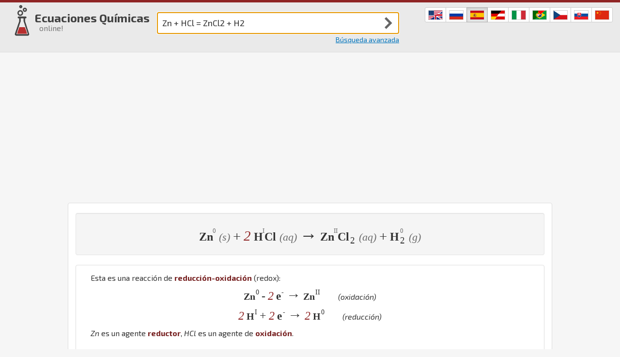

--- FILE ---
content_type: text/html;charset=utf-8
request_url: https://chemequations.com/es/?s=Zn+%2B+HCl+%3D+ZnCl2+%2B+H2&ref=vr&k=1
body_size: 37336
content:

<!DOCTYPE html>
<html lang="es" xml:lang="es">
<head>
        <link rel="canonical" href="https://chemequations.com/es/?s=Zn+%2B+HCl+%3D+ZnCl2+%2B+H2" />
            <link rel="alternate" href="https://chemequations.com/en/?s=Zn+%2B+HCl+%3D+ZnCl2+%2B+H2" hreflang="en" />
            <link rel="alternate" href="https://chemequations.com/ru/?s=Zn+%2B+HCl+%3D+ZnCl2+%2B+H2" hreflang="ru" />
            <link rel="alternate" href="https://chemequations.com/es/?s=Zn+%2B+HCl+%3D+ZnCl2+%2B+H2" hreflang="es" />
            <link rel="alternate" href="https://chemequations.com/de/?s=Zn+%2B+HCl+%3D+ZnCl2+%2B+H2" hreflang="de" />
            <link rel="alternate" href="https://chemequations.com/it/?s=Zn+%2B+HCl+%3D+ZnCl2+%2B+H2" hreflang="it" />
            <link rel="alternate" href="https://chemequations.com/pt/?s=Zn+%2B+HCl+%3D+ZnCl2+%2B+H2" hreflang="pt" />
            <link rel="alternate" href="https://chemequations.com/cs/?s=Zn+%2B+HCl+%3D+ZnCl2+%2B+H2" hreflang="cs" />
            <link rel="alternate" href="https://chemequations.com/sk/?s=Zn+%2B+HCl+%3D+ZnCl2+%2B+H2" hreflang="sk" />
            <link rel="alternate" href="https://chemequations.com/zh/?s=Zn+%2B+HCl+%3D+ZnCl2+%2B+H2" hreflang="zh" />
    <meta charset="utf-8" />
    <meta http-equiv="Content-Type" content="text/html; charset=utf-8" />
    <meta http-equiv="X-UA-Compatible" content="IE=edge">
    <meta name="viewport" content="width=device-width, initial-scale=1.0" />
    <title>Zn + 2 HCl &rarr; ZnCl2 + H2 - Ecuación balanceada | Ecuaciones Químicas online</title>
    <meta name="description" content="Ecuacion química completada y balanceada Zn + 2 HCl &rarr; ZnCl2 + H2 con productos calculados. Una aplicación para balancear y completar ecuaciones químicas." />
    <meta name="author" content="Michal Punčochář" />
    <meta name="copyright" content="Michal Punčochář" />
        <meta name="robots" content="index, follow" />

    <meta name="theme-color" content="#b82f2f">
    <link rel="manifest" href="/es/manifest.json">

    <link rel="apple-touch-icon" sizes="57x57" href="/icons/touch-icon-57.png">
    <link rel="apple-touch-icon" sizes="76x76" href="/icons/touch-icon-76.png">
    <link rel="apple-touch-icon" sizes="120x120" href="/icons/touch-icon-120.png">
    <link rel="apple-touch-icon" sizes="152x152" href="/icons/touch-icon-152.png">
    <link rel="apple-touch-icon" sizes="167x167" href="/icons/touch-icon-167.png">
    <link rel="apple-touch-icon" sizes="180x180" href="/icons/touch-icon-180.png">
    <link rel="icon" sizes="192x192" href="/icons/touch-icon-192.png">
    <link rel="icon" sizes="128x128" href="/icons/touch-icon-128.png">
    <link rel="shortcut icon" href="/favicon.ico" />

        <link rel="stylesheet" href="/res/styles/styles-combined-no-home.css?20191005" />
    <link rel="stylesheet" href="https://fonts.googleapis.com/css?family=Exo+2:400,400i,700&amp;subset=cyrillic,latin,latin-ext&amp;display=swap" />
	
	<!-- Yandex.RTB -->
	<script>window.yaContextCb=window.yaContextCb||[]</script>
	<script src="https://yandex.ru/ads/system/context.js" async></script>
</head>
<body class="tema-1" data-i="1">
    <div class="viewport">
        <header class="header">
            <div class="horni-lista"></div>
            <noscript>
                <div class='noscript'>
                    Algunas características pueden funcionar de forma errónea sin JavaScript habilitado.
                </div>
            </noscript>
            <nav class="kontejner container-fluid">
                <div class="vlajky btn-group btn-group-sm">
                        <a hreflang="en"
                            class="btn btn-default"
                            href='https://chemequations.com/en/?s=Zn+%2B+HCl+%3D+ZnCl2+%2B+H2&amp;ref=vr&amp;k=1'><img
                            src="/res/styles/vlajka-en-28.png"
                            alt="Chemical Equations in English"
                            title="Chemical Equations in English" /></a>
                        <a hreflang="ru"
                            class="btn btn-default"
                            href='https://chemequations.com/ru/?s=Zn+%2B+HCl+%3D+ZnCl2+%2B+H2&amp;ref=vr&amp;k=1'><img
                            src="/res/styles/vlajka-ru-28.png"
                            alt="Химические уравнения на русском"
                            title="Химические уравнения на русском" /></a>
                        <a hreflang="es"
                            class="btn btn-default active"
                            href='https://chemequations.com/es/?s=Zn+%2B+HCl+%3D+ZnCl2+%2B+H2&amp;ref=vr&amp;k=1'><img
                            src="/res/styles/vlajka-es-28.png"
                            alt="Ecuaciones Químicas en español"
                            title="Ecuaciones Químicas en español" /></a>
                        <a hreflang="de"
                            class="btn btn-default"
                            href='https://chemequations.com/de/?s=Zn+%2B+HCl+%3D+ZnCl2+%2B+H2&amp;ref=vr&amp;k=1'><img
                            src="/res/styles/vlajka-de-28.png"
                            alt="Chemische Gleichungen auf Deutsch"
                            title="Chemische Gleichungen auf Deutsch" /></a>
                        <a hreflang="it"
                            class="btn btn-default"
                            href='https://chemequations.com/it/?s=Zn+%2B+HCl+%3D+ZnCl2+%2B+H2&amp;ref=vr&amp;k=1'><img
                            src="/res/styles/vlajka-it-28.png"
                            alt="Equazioni Chimiche in italiano"
                            title="Equazioni Chimiche in italiano" /></a>
                        <a hreflang="pt"
                            class="btn btn-default"
                            href='https://chemequations.com/pt/?s=Zn+%2B+HCl+%3D+ZnCl2+%2B+H2&amp;ref=vr&amp;k=1'><img
                            src="/res/styles/vlajka-pt-28.png"
                            alt="Equações Químicas em Português"
                            title="Equações Químicas em Português" /></a>
                        <a hreflang="cs"
                            class="btn btn-default"
                            href='https://chemequations.com/cs/?s=Zn+%2B+HCl+%3D+ZnCl2+%2B+H2&amp;ref=vr&amp;k=1'><img
                            src="/res/styles/vlajka-cs-28.png"
                            alt="Chemické Rovnice v češtině"
                            title="Chemické Rovnice v češtině" /></a>
                        <a hreflang="sk"
                            class="btn btn-default"
                            href='https://chemequations.com/sk/?s=Zn+%2B+HCl+%3D+ZnCl2+%2B+H2&amp;ref=vr&amp;k=1'><img
                            src="/res/styles/vlajka-sk-28.png"
                            alt="Chemické Rovnice v slovenčine"
                            title="Chemické Rovnice v slovenčine" /></a>
                        <a hreflang="zh"
                            class="btn btn-default"
                            href='https://chemequations.com/zh/?s=Zn+%2B+HCl+%3D+ZnCl2+%2B+H2&amp;ref=vr&amp;k=1'><img
                            src="/res/styles/vlajka-zh-28.png"
                            alt="化学方程式（中文）"
                            title="化学方程式（中文）" /></a>
                </div>
                    <div class="logo h1">
                        <a href="/es/"><span class="zkumavka"><span><span></span></span></span><span class="nadpis">Ecuaciones Químicas <small>online!</small></span></a>
                    </div>
<form id='form-equation' method='get'>
    <fieldset class='inputgroup'>
        <input type='text' name='s' value='Zn + HCl = ZnCl2 + H2' placeholder='Entrar en la reacción, p.ej. "hcl + naoh"' autofocus />
        <input type="hidden" name="ref" value="input" />
        <div class='button-wrapper'><button title='Enviar' type='submit' class='btn btn-default'><span>Enviar</span></button></div>
    </fieldset>
    <div class='link-advanced-search'><a href='busqueda-avanzada/'>Búsqueda avanzada</a></div>
</form>                <div class="clearfix"></div>
            </nav>
        </header>
        <!--  header end  -->
        
            <section class="section-content kontejner">
                <div class='panel panel-default block-equation'><div class='panel-body'><h1 class='equation main-equation well'>
<span class='compound'><span class='group'><span class='element'>Zn</span><span class='oxidation-number-data-wrapper'><span class='oxidation-number-data' data-on='0'></span></span></span><span class='space'>&nbsp;</span><span class='physical-state'>(s)</span></span><span class='space'> </span><span class='plus'>+</span><span class='space'> </span><span class='compound'><span class='coefficient'>2</span><span class='space'>&nbsp;</span><span class='group'><span class='element'>H</span><span class='oxidation-number-data-wrapper'><span class='oxidation-number-data' data-on='I'></span></span><span class='element'>Cl</span></span><span class='space'>&nbsp;</span><span class='physical-state'>(aq)</span></span><span class='space'> </span><span class='arrow'>&rarr;</span><span class='space'> </span><span class='compound'><span class='group'><span class='element'>Zn</span><span class='oxidation-number-data-wrapper'><span class='oxidation-number-data' data-on='II'></span></span><span class='element'>Cl</span><sub class='count'>2</sub></span><span class='space'>&nbsp;</span><span class='physical-state'>(aq)</span></span><span class='space'> </span><span class='plus'>+</span><span class='space'> </span><span class='compound'><span class='group'><span class='element'>H</span><sub class='count'>2</sub><span class='oxidation-number-data-wrapper'><span class='oxidation-number-data' data-on='0'></span></span></span><span class='space'>&nbsp;</span><span class='physical-state'>(g)</span></span><span class='space'> </span></h1>
<div class='panel panel-default equation-block'><div class='panel-body'><p>Esta es una reacción de <strong>reducción-oxidación</strong> (redox):</p><div class='redox-block'><div class='clear'></div><p><span class='equation oxidation-equation'><span class='compound'><span class='element'>Zn</span><sup class='oxidation-number'>0</sup></span><span class='space'> </span><span class='plus'>-</span><span class='space'> </span><span class='compound'><span class='coefficient'>2</span><span class='space'>&nbsp;</span><span class="electron">e</span><sup class='charge'>-</sup></span><span class='space'> </span><span class='arrow'>&rarr;</span><span class='space'> </span><span class='compound'><span class='element'>Zn</span><sup class='oxidation-number'>II</sup></span><span class='space'> </span></span><span class='redox-comment'>(oxidación)</span></p><div class='clear'></div><p><span class='equation oxidation-equation'><span class='compound'><span class='coefficient'>2</span><span class='space'>&nbsp;</span><span class='element'>H</span><sup class='oxidation-number'>I</sup></span><span class='space'> </span><span class='plus'>+</span><span class='space'> </span><span class='compound'><span class='coefficient'>2</span><span class='space'>&nbsp;</span><span class="electron">e</span><sup class='charge'>-</sup></span><span class='space'> </span><span class='arrow'>&rarr;</span><span class='space'> </span><span class='compound'><span class='coefficient'>2</span><span class='space'>&nbsp;</span><span class='element'>H</span><sup class='oxidation-number'>0</sup></span><span class='space'> </span></span><span class='redox-comment'>(reducción)</span></p><div class='clear'></div></div><p><em><span class='group'><span class='element'>Zn</span></span></em> es un agente <strong>reductor</strong>, <em><span class='group'><span class='element'>H</span><span class='element'>Cl</span></span></em> es un agente de <strong>oxidación</strong>.</p></div></div><div class='panel panel-default equation-block'><div class='panel-body'><p class='align-left'>Reactivos:</p><ul><li><strong><span class='group'><span class='element'>Zn</span></span></strong><ul><li>Nombres: <em>Cinc</em> <span class='citations'><sup class='citation'><a href='https://www.wikidata.org/wiki/Q758'><img src='/res/wikidata_icon_16.png' alt='fuente: wikidata, fecha accesada: 2019-09-07' title='fuente: wikidata, fecha accesada: 2019-09-07' /></a></sup></span>, <em>Cinc (polvo, pirofórico)</em> <span class='citations'><sup class='citation'><a href='http://www.ilo.org/dyn/icsc/showcard.display?p_version=2&amp;p_card_id=1205&amp;p_lang=es'><img src='/res/icsc-ilo-16-gamma.png' alt='fuente: ICSC, fecha accesada: 2019-09-04' title='fuente: ICSC, fecha accesada: 2019-09-04' /></a></sup></span>, <em>Zn</em> <span class='citations'><sup class='citation'><a href='https://www.wikidata.org/wiki/Q758'><img src='/res/wikidata_icon_16.png' alt='fuente: wikidata, fecha accesada: 2019-09-07' title='fuente: wikidata, fecha accesada: 2019-09-07' /></a></sup></span><button class='btn btn-link show-more-link'>... mostrar más</button><span class='show-more-content' style='display:none;'><em>Zinc</em> <span class='citations'><sup class='citation'><a href='https://www.wikidata.org/wiki/Q758'><img src='/res/wikidata_icon_16.png' alt='fuente: wikidata, fecha accesada: 2019-09-07' title='fuente: wikidata, fecha accesada: 2019-09-07' /></a></sup></span>, <em>Polvo azul</em> <span class='citations'><sup class='citation'><a href='http://www.ilo.org/dyn/icsc/showcard.display?p_version=2&amp;p_card_id=1205&amp;p_lang=es'><img src='/res/icsc-ilo-16-gamma.png' alt='fuente: ICSC, fecha accesada: 2019-09-04' title='fuente: ICSC, fecha accesada: 2019-09-04' /></a></sup></span>, <em>Merrillita</em> <span class='citations'><sup class='citation'><a href='http://www.ilo.org/dyn/icsc/showcard.display?p_version=2&amp;p_card_id=1205&amp;p_lang=es'><img src='/res/icsc-ilo-16-gamma.png' alt='fuente: ICSC, fecha accesada: 2019-09-04' title='fuente: ICSC, fecha accesada: 2019-09-04' /></a></sup></span></span><button class='btn btn-link show-less-link' style='display:none;'>mostrar menos</button></li><li>Apariencia: Polvo de gris a azul <span class='citations'><sup class='citation'><a href='http://www.ilo.org/dyn/icsc/showcard.display?p_version=2&amp;p_card_id=1205&amp;p_lang=es'><img src='/res/icsc-ilo-16-gamma.png' alt='fuente: ICSC, fecha accesada: 2019-09-04' title='fuente: ICSC, fecha accesada: 2019-09-04' /></a></sup></span></li></ul></li><li><strong><span class='group'><span class='element'>H</span><span class='element'>Cl</span></span></strong> &ndash; <em>Cloruro de hidrógeno</em> <span class='citations'><sup class='citation'><a href='https://es.wikipedia.org/wiki/Cloruro%20de%20hidr%C3%B3geno'><img src='/res/wikipedia_icon_16.png' alt='fuente: wikipedia, fecha accesada: 2019-09-28' title='fuente: wikipedia, fecha accesada: 2019-09-28' /></a></sup><sup class='citation'><a href='https://www.wikidata.org/wiki/Q211086'><img src='/res/wikidata_icon_16.png' alt='fuente: wikidata, fecha accesada: 2019-09-02' title='fuente: wikidata, fecha accesada: 2019-09-02' /></a></sup><sup class='citation'><a href='http://www.ilo.org/dyn/icsc/showcard.display?p_version=2&amp;p_card_id=0163&amp;p_lang=es'><img src='/res/icsc-ilo-16-gamma.png' alt='fuente: ICSC, fecha accesada: 2019-09-04' title='fuente: ICSC, fecha accesada: 2019-09-04' /></a></sup></span><ul><li>Otros nombres: <em>Ácido clorhídrico (cuando está hidratado)</em> <span class='citations'><sup class='citation'><a href='https://es.wikipedia.org/wiki/Cloruro%20de%20hidr%C3%B3geno'><img src='/res/wikipedia_icon_16.png' alt='fuente: wikipedia, fecha accesada: 2019-09-28' title='fuente: wikipedia, fecha accesada: 2019-09-28' /></a></sup></span>, <em>HCl</em> <span class='citations'><sup class='citation'><a href='https://www.wikidata.org/wiki/Q211086'><img src='/res/wikidata_icon_16.png' alt='fuente: wikidata, fecha accesada: 2019-09-02' title='fuente: wikidata, fecha accesada: 2019-09-02' /></a></sup></span>, <em>Cloruro de hidrogeno</em> <span class='citations'><sup class='citation'><a href='https://www.wikidata.org/wiki/Q211086'><img src='/res/wikidata_icon_16.png' alt='fuente: wikidata, fecha accesada: 2019-09-02' title='fuente: wikidata, fecha accesada: 2019-09-02' /></a></sup></span>, <em>Cloruro de hidrógeno, anhidro</em> <span class='citations'><sup class='citation'><a href='http://www.ilo.org/dyn/icsc/showcard.display?p_version=2&amp;p_card_id=0163&amp;p_lang=es'><img src='/res/icsc-ilo-16-gamma.png' alt='fuente: ICSC, fecha accesada: 2019-09-04' title='fuente: ICSC, fecha accesada: 2019-09-04' /></a></sup></span></li><li>Apariencia: Gas incoloro comprimido licuado de olor acre <span class='citations'><sup class='citation'><a href='http://www.ilo.org/dyn/icsc/showcard.display?p_version=2&amp;p_card_id=0163&amp;p_lang=es'><img src='/res/icsc-ilo-16-gamma.png' alt='fuente: ICSC, fecha accesada: 2019-09-04' title='fuente: ICSC, fecha accesada: 2019-09-04' /></a></sup></span></li></ul></li></ul><p class='align-left'>Productos:</p><ul><li><strong><span class='group'><span class='element'>Zn</span><span class='element'>Cl</span><sub class='count'>2</sub></span></strong> &ndash; <em>Cloruro de zinc</em> <span class='citations'><sup class='citation'><a href='https://es.wikipedia.org/wiki/Cloruro%20de%20cinc'><img src='/res/wikipedia_icon_16.png' alt='fuente: wikipedia, fecha accesada: 2019-09-28' title='fuente: wikipedia, fecha accesada: 2019-09-28' /></a></sup></span><ul><li>Otros nombres: <em>Dicloruro de zinc</em> <span class='citations'><sup class='citation'><a href='https://es.wikipedia.org/wiki/Cloruro%20de%20cinc'><img src='/res/wikipedia_icon_16.png' alt='fuente: wikipedia, fecha accesada: 2019-09-28' title='fuente: wikipedia, fecha accesada: 2019-09-28' /></a></sup></span>, <em>Cloruro de zinc anhidro</em> <span class='citations'><sup class='citation'><a href='https://es.wikipedia.org/wiki/Cloruro%20de%20cinc'><img src='/res/wikipedia_icon_16.png' alt='fuente: wikipedia, fecha accesada: 2019-09-28' title='fuente: wikipedia, fecha accesada: 2019-09-28' /></a></sup></span>, <em>Mantequilla de zinc</em> <span class='citations'><sup class='citation'><a href='https://es.wikipedia.org/wiki/Cloruro%20de%20cinc'><img src='/res/wikipedia_icon_16.png' alt='fuente: wikipedia, fecha accesada: 2019-09-28' title='fuente: wikipedia, fecha accesada: 2019-09-28' /></a></sup></span><button class='btn btn-link show-more-link'>... mostrar más</button><span class='show-more-content' style='display:none;'><em>Cloruro de cinc</em> <span class='citations'><sup class='citation'><a href='https://www.wikidata.org/wiki/Q204714'><img src='/res/wikidata_icon_16.png' alt='fuente: wikidata, fecha accesada: 2019-09-02' title='fuente: wikidata, fecha accesada: 2019-09-02' /></a></sup><sup class='citation'><a href='http://www.ilo.org/dyn/icsc/showcard.display?p_version=2&amp;p_card_id=1064&amp;p_lang=es'><img src='/res/icsc-ilo-16-gamma.png' alt='fuente: ICSC, fecha accesada: 2019-09-04' title='fuente: ICSC, fecha accesada: 2019-09-04' /></a></sup></span>, <em>Dicloruro de cinc</em> <span class='citations'><sup class='citation'><a href='http://www.ilo.org/dyn/icsc/showcard.display?p_version=2&amp;p_card_id=1064&amp;p_lang=es'><img src='/res/icsc-ilo-16-gamma.png' alt='fuente: ICSC, fecha accesada: 2019-09-04' title='fuente: ICSC, fecha accesada: 2019-09-04' /></a></sup></span>, <em>Cloruro de cinc(II)</em> <span class='citations'><sup class='citation'><a href='http://www.ilo.org/dyn/icsc/showcard.display?p_version=2&amp;p_card_id=1064&amp;p_lang=es'><img src='/res/icsc-ilo-16-gamma.png' alt='fuente: ICSC, fecha accesada: 2019-09-04' title='fuente: ICSC, fecha accesada: 2019-09-04' /></a></sup></span>, <em>Mantequilla de cinc</em> <span class='citations'><sup class='citation'><a href='http://www.ilo.org/dyn/icsc/showcard.display?p_version=2&amp;p_card_id=1064&amp;p_lang=es'><img src='/res/icsc-ilo-16-gamma.png' alt='fuente: ICSC, fecha accesada: 2019-09-04' title='fuente: ICSC, fecha accesada: 2019-09-04' /></a></sup></span></span><button class='btn btn-link show-less-link' style='display:none;'>mostrar menos</button></li><li>Apariencia: Gránulos cristalinos blancos. <span class='citations'><sup class='citation'><a href='https://es.wikipedia.org/wiki/Cloruro%20de%20cinc'><img src='/res/wikipedia_icon_16.png' alt='fuente: wikipedia, fecha accesada: 2019-09-28' title='fuente: wikipedia, fecha accesada: 2019-09-28' /></a></sup></span>; Sólido blanco higroscópico inodoro en diversas formas <span class='citations'><sup class='citation'><a href='http://www.ilo.org/dyn/icsc/showcard.display?p_version=2&amp;p_card_id=1064&amp;p_lang=es'><img src='/res/icsc-ilo-16-gamma.png' alt='fuente: ICSC, fecha accesada: 2019-09-04' title='fuente: ICSC, fecha accesada: 2019-09-04' /></a></sup></span></li></ul></li><li><strong><span class='group'><span class='element'>H</span><sub class='count'>2</sub></span></strong><ul><li>Nombres: <em>Dihidrógeno</em> <span class='citations'><sup class='citation'><a href='https://www.wikidata.org/wiki/Q3027893'><img src='/res/wikidata_icon_16.png' alt='fuente: wikidata, fecha accesada: 2019-09-07' title='fuente: wikidata, fecha accesada: 2019-09-07' /></a></sup></span>, <em>Hidrógeno</em> <span class='citations'><sup class='citation'><a href='http://www.ilo.org/dyn/icsc/showcard.display?p_version=2&amp;p_card_id=0001&amp;p_lang=es'><img src='/res/icsc-ilo-16-gamma.png' alt='fuente: ICSC, fecha accesada: 2019-09-04' title='fuente: ICSC, fecha accesada: 2019-09-04' /></a></sup></span>, <em>Hidrógeno molecular</em> <span class='citations'><sup class='citation'><a href='https://www.wikidata.org/wiki/Q3027893'><img src='/res/wikidata_icon_16.png' alt='fuente: wikidata, fecha accesada: 2019-09-07' title='fuente: wikidata, fecha accesada: 2019-09-07' /></a></sup></span><button class='btn btn-link show-more-link'>... mostrar más</button><span class='show-more-content' style='display:none;'><em>Hidrógeno gaseoso</em> <span class='citations'><sup class='citation'><a href='https://www.wikidata.org/wiki/Q3027893'><img src='/res/wikidata_icon_16.png' alt='fuente: wikidata, fecha accesada: 2019-09-07' title='fuente: wikidata, fecha accesada: 2019-09-07' /></a></sup></span>, <em>Gas hidrógeno</em> <span class='citations'><sup class='citation'><a href='https://www.wikidata.org/wiki/Q3027893'><img src='/res/wikidata_icon_16.png' alt='fuente: wikidata, fecha accesada: 2019-09-07' title='fuente: wikidata, fecha accesada: 2019-09-07' /></a></sup></span>, <em>Hidrógeno diatómico</em> <span class='citations'><sup class='citation'><a href='https://www.wikidata.org/wiki/Q3027893'><img src='/res/wikidata_icon_16.png' alt='fuente: wikidata, fecha accesada: 2019-09-07' title='fuente: wikidata, fecha accesada: 2019-09-07' /></a></sup></span>, <em>Dihidrogeno</em> <span class='citations'><sup class='citation'><a href='https://www.wikidata.org/wiki/Q3027893'><img src='/res/wikidata_icon_16.png' alt='fuente: wikidata, fecha accesada: 2019-09-07' title='fuente: wikidata, fecha accesada: 2019-09-07' /></a></sup></span>, <em>Hidrogeno diatomico</em> <span class='citations'><sup class='citation'><a href='https://www.wikidata.org/wiki/Q3027893'><img src='/res/wikidata_icon_16.png' alt='fuente: wikidata, fecha accesada: 2019-09-07' title='fuente: wikidata, fecha accesada: 2019-09-07' /></a></sup></span>, <em>Hidrogeno molecular</em> <span class='citations'><sup class='citation'><a href='https://www.wikidata.org/wiki/Q3027893'><img src='/res/wikidata_icon_16.png' alt='fuente: wikidata, fecha accesada: 2019-09-07' title='fuente: wikidata, fecha accesada: 2019-09-07' /></a></sup></span>, <em>Hidrogeno gaseoso</em> <span class='citations'><sup class='citation'><a href='https://www.wikidata.org/wiki/Q3027893'><img src='/res/wikidata_icon_16.png' alt='fuente: wikidata, fecha accesada: 2019-09-07' title='fuente: wikidata, fecha accesada: 2019-09-07' /></a></sup></span>, <em>Gas hidrogeno</em> <span class='citations'><sup class='citation'><a href='https://www.wikidata.org/wiki/Q3027893'><img src='/res/wikidata_icon_16.png' alt='fuente: wikidata, fecha accesada: 2019-09-07' title='fuente: wikidata, fecha accesada: 2019-09-07' /></a></sup></span>, <em>Hidrogeno diatómico</em> <span class='citations'><sup class='citation'><a href='https://www.wikidata.org/wiki/Q3027893'><img src='/res/wikidata_icon_16.png' alt='fuente: wikidata, fecha accesada: 2019-09-07' title='fuente: wikidata, fecha accesada: 2019-09-07' /></a></sup></span></span><button class='btn btn-link show-less-link' style='display:none;'>mostrar menos</button></li><li>Apariencia: Gas inodoro incoloro comprimido <span class='citations'><sup class='citation'><a href='http://www.ilo.org/dyn/icsc/showcard.display?p_version=2&amp;p_card_id=0001&amp;p_lang=es'><img src='/res/icsc-ilo-16-gamma.png' alt='fuente: ICSC, fecha accesada: 2019-09-04' title='fuente: ICSC, fecha accesada: 2019-09-04' /></a></sup></span></li></ul></li></ul></div></div></div></div><div class='related-reactions-block-async' data-reactantIds='88-5' data-productIds='' data-link='/es/busqueda-avanzada/?submit=Submit&amp;reactant1=Zn&amp;reactant2=HCl' data-title='Búsqueda por reactivos (&lt;span class=&#39;group&#39;&gt;&lt;span class=&#39;element&#39;&gt;Zn&lt;/span&gt;&lt;/span&gt;, &lt;span class=&#39;group&#39;&gt;&lt;span class=&#39;element&#39;&gt;H&lt;/span&gt;&lt;span class=&#39;element&#39;&gt;Cl&lt;/span&gt;&lt;/span&gt;)' data-basepathLan='/es/' data-basepath='/'></div><div class='related-reactions-block-async' data-reactantIds='' data-productIds='182-119' data-link='/es/busqueda-avanzada/?submit=Submit&amp;product1=ZnCl2&amp;product2=H2' data-title='Búsqueda por productos (&lt;span class=&#39;group&#39;&gt;&lt;span class=&#39;element&#39;&gt;Zn&lt;/span&gt;&lt;span class=&#39;element&#39;&gt;Cl&lt;/span&gt;&lt;sub class=&#39;count&#39;&gt;2&lt;/sub&gt;&lt;/span&gt;, &lt;span class=&#39;group&#39;&gt;&lt;span class=&#39;element&#39;&gt;H&lt;/span&gt;&lt;sub class=&#39;count&#39;&gt;2&lt;/sub&gt;&lt;/span&gt;)' data-basepathLan='/es/' data-basepath='/'></div><div class='related-reactions-block-async' data-reactantIds='88-5' data-productIds='182-119' data-link='/es/busqueda-avanzada/?submit=Submit&amp;reactant1=Zn&amp;reactant2=HCl&amp;product1=ZnCl2&amp;product2=H2' data-title='Búsqueda por reactivos (&lt;span class=&#39;group&#39;&gt;&lt;span class=&#39;element&#39;&gt;Zn&lt;/span&gt;&lt;/span&gt;, &lt;span class=&#39;group&#39;&gt;&lt;span class=&#39;element&#39;&gt;H&lt;/span&gt;&lt;span class=&#39;element&#39;&gt;Cl&lt;/span&gt;&lt;/span&gt;) y por productos (&lt;span class=&#39;group&#39;&gt;&lt;span class=&#39;element&#39;&gt;Zn&lt;/span&gt;&lt;span class=&#39;element&#39;&gt;Cl&lt;/span&gt;&lt;sub class=&#39;count&#39;&gt;2&lt;/sub&gt;&lt;/span&gt;, &lt;span class=&#39;group&#39;&gt;&lt;span class=&#39;element&#39;&gt;H&lt;/span&gt;&lt;sub class=&#39;count&#39;&gt;2&lt;/sub&gt;&lt;/span&gt;) ' data-basepathLan='/es/' data-basepath='/'></div>
						<script async src="//pagead2.googlesyndication.com/pagead/js/adsbygoogle.js"></script>
                    <div class="reklama reklama-adsense-left">
                        <!-- ChemEquations left -->
                        <ins class="adsbygoogle" style="display:block" data-ad-client="ca-pub-8086088503169177" data-ad-slot="9594208442" data-ad-format="auto"></ins>
                    </div>
                    <div class="reklama reklama-adsense-right">
                        <!-- ChemEquations right -->
                        <ins class="adsbygoogle" style="display:block" data-ad-client="ca-pub-8086088503169177" data-ad-slot="2070941648" data-ad-format="auto"></ins>
                    </div>
                    <div class="reklama reklama-adsense-middle center" style="max-width: 1000px;">
                        <!-- ChemEquations middle -->
						    <ins class="adsbygoogle" style="display:block" data-ad-client="ca-pub-8086088503169177" data-ad-slot="7389118447" data-ad-format="auto"></ins>
                    </div>
                    <div class="reklama reklama-adsense-bottom center" style="max-width: 1000px;">
                        <!-- ChemEquations bottom -->
                        <ins class="adsbygoogle" style="display:block" data-ad-client="ca-pub-8086088503169177" data-ad-slot="6501141244" data-ad-format="auto"></ins>
                    </div>
            </section>
        <!--  footer begin  -->
        <footer class="footer napoveda-schovana">
			<!-- Yandex.RTB R-A-2269772-1 -->
			<script>window.yaContextCb.push(()=>{
			  Ya.Context.AdvManager.render({
				type: 'floorAd',    
				blockId: 'R-A-2269772-1'
			  })
			})</script>
            <section id="feedback-links" class="nad-carou kontejner">
                <a href="#" class="feedback-link" data-toggle="modal" data-target="#feedback-modal" data-type="bug">¡He encontrado un error!</a>
                <a href="#" class="feedback-link" data-toggle="modal" data-target="#feedback-modal" data-type="improvement">Sé que hay que mejorar</a>
            </section>
            <section class="pod-carou kontejner">
                <div class="nav">
                    <a id="about-author-link" href="#">&copy; Michal Punčochář</a>
                </div>
            </section>
        </footer>

        <div id="feedback-ajax"></div>

        <div id="about-author-modal" class="modal fade">
            <div class="modal-dialog">
                <div class="modal-content"></div>
            </div>
        </div>
    </div> <!-- class=viewport -->

    
	<script>
        if ('serviceWorker' in navigator) {
            window.addEventListener('load', function() {
                navigator.serviceWorker.register('/service-worker.js?basepathLan=/es/&basepath=/', {scope: '/es/'}).then(function(registration) {
                    console.log('ServiceWorker registration successful with scope: ', registration.scope);
                }, function(err) {
                    console.log('ServiceWorker registration failed: ', err);
                });
            });
        }
    </script>

    <script src="/res/js/require.js"></script>
    <script>
requirejs.config({
    baseUrl: "/res",
    paths: {
        jquery: "js/jquery-3.4.1.min",
        bootstrap: "bootstrap-dist/js/bootstrap.min",
        textrange: "js/jquery-textrange.min",
        adlogic: "js/adlogic",
        react: "js/react.production.min",
        reactDOM: "js/react-dom.production.min",
        scriptx: "jsx/script.js?20191005",
        jqueryUI: "jquery-ui-1.12.1.custom/jquery-ui.min"
    },
    shim: {
        adlogic: {
            deps: ['jquery']
        },
        bootstrap: {
            deps: ['jquery']
        },
        textrange: {
            deps: ['jquery']
        },
        jqueryUI: {
            deps: ['jquery']
        },
        react : {
            exports: 'React'
        },
        reactDOM: {
            deps: ['react']
        },
        scriptx: {
            deps: ['jquery', 'react', 'reactDOM']
        }
    }
});


require(["scriptx"]);

    require(["adlogic"]);

{
    let translations = null;
    let translationsPromise = null;

    var getTranslations = async function () {
        if (translationsPromise === null) {
            translationsPromise = fetch('/api/get-all-translations?lang=es')
                .then(res => res.json())
                .then(
                    (res) => {translations = res},
                    (error) => {console.error('There was an error downloading translations. ' + error.message)}
                );
        }
        return translationsPromise;
    };

    var translate = function (s) {
        if (translations && translations[s]) {
            return translations[s];
        } else {
            return '>> ' + s + ' <<';
        }
    }
}


////// autocomplete /////////


function registerAutocomplete(th) {
    th.autocomplete({
        source: function (request, response) {
            $.getJSON("/autocomplete", {
                    q: request.term,
                    p: th.textrange('get').start
                },
                response
            );
        },
        search: function () {
            // custom minLength
            let tr = th.textrange('get');
            return tr.start === tr.end;
        },
        focus: function () {
            return false;
        },
        select: function (event, ui) {
            this.value = ui.item.value;
            return false;
        },
        delay: 100
    });
    th.keyup(function (event) {
        let tr = th.textrange('get');
        if (tr.start !== tr.end) {
            th.autocomplete("close");
        } else {
            if (event.which === 35 || event.which === 36 || event.which === 37 || event.which === 39)
                th.autocomplete("search");
        }
    });
}

require(["jquery", "bootstrap", "textrange", "jqueryUI"], function ($) {
    $("input[type=text]", "#form-equation").each(function () {
        registerAutocomplete($(this));
    });
    $(".autocomplete", "#form-advanced-search").each(function () {
        registerAutocomplete($(this));
    });
});


///// modals /////


require(["jquery", "bootstrap"], function ($) {
    $(".feedback-link", "#feedback-links").click(function (e) {
        let feedbackAjax = $("#feedback-ajax");
        if (feedbackAjax.html() === "") {
            feedbackAjax.load("/feedback-form?lang=es", function () {
                let feedbackModal = $("#feedback-modal");
                feedbackModal.on("show.bs.modal", function (e) {
                    let a = $(e.relatedTarget);
                    let t = a.data("type");
                    if (t === "bug") {
                        $("h4", feedbackModal).html("¡He encontrado un error!");
                        $("#feedback-type").val(t);
                    }
                    if (t === "improvement") {
                        $("h4", feedbackModal).html("Sé que hay que mejorar");
                        $("#feedback-type").val(t);
                    }
                });
                $(".autocheck input", feedbackModal).prop("checked", true);
                $(".autocheck", feedbackModal).hide();
                let t = $(e.target).data("type");
                if (t === "bug") {
                    $("h4", feedbackModal).html("¡He encontrado un error!");
                    $("#feedback-type").val(t);
                }
                if (t === "improvement") {
                    $("h4", feedbackModal).html("Sé que hay que mejorar");
                    $("#feedback-type").val(t);
                }
                $("form", feedbackModal).attr("action", "/es/?s=Zn+%2B+HCl+%3D+ZnCl2+%2B+H2&ref=vr&k=1");
                feedbackModal.modal('show');
            }); // load function
        } // if
    }); // click function


    $("#about-author-link").click(function () {
        $("#about-author-modal").modal();
        let modalContent = $("#about-author-modal .modal-content");
        if (modalContent.html() === "") {
            modalContent.html("<h1><i class='glyphicon glyphicon-refresh spin'></i><h1>");
            modalContent.load("/about-author?lang=es");
        }
        return false;
    });

});


/////// pure jQuery effects //////

require(["jquery"], function ($) {
    $("#form-equation").submit(function (e) {
        $(".section-content").children().animate({opacity: 0}, {duration: 200});
        $("<h1 style='display:none;text-align:center;position:absolute;max-width:200px;left:0;right:0;margin: 30px auto auto;'><i class='glyphicon glyphicon-refresh spin'></i></h1>")
            .insertBefore(".section-content").fadeIn("fast");
        return true;
    });


// Read more //

    $(".show-more-link").click(function () {
        $(this).nextAll('.show-more-content').show();
        $(this).nextAll('.show-less-link').show();
        $(this).hide();
    });
    $(".show-less-link").click(function () {
        $(this).prevAll('.show-more-content').hide();
        $(this).prevAll('.show-more-link').show();
        $(this).hide();
    });
});
    </script>
        <script>
            (function(i, s, o, g, r, a, m) {
                i['GoogleAnalyticsObject'] = r;
                i[r] = i[r] || function() {
                    (i[r].q = i[r].q || []).push(arguments)
                }, i[r].l = 1 * new Date();
                a = s.createElement(o), m = s.getElementsByTagName(o)[0];
                a.async = 1;
                a.src = g;
                m.parentNode.insertBefore(a, m)
            })(window, document, 'script',
                    '//www.google-analytics.com/analytics.js', 'ga');

            ga('create', 'UA-61240716-6', 'auto');
            ga('set', 'dimension2', 'es');
            ga('send', 'pageview');
        </script>

</body>
</html>

--- FILE ---
content_type: text/html; charset=utf-8
request_url: https://www.google.com/recaptcha/api2/aframe
body_size: 266
content:
<!DOCTYPE HTML><html><head><meta http-equiv="content-type" content="text/html; charset=UTF-8"></head><body><script nonce="W5TL6d5hd48tnINrQHTrHQ">/** Anti-fraud and anti-abuse applications only. See google.com/recaptcha */ try{var clients={'sodar':'https://pagead2.googlesyndication.com/pagead/sodar?'};window.addEventListener("message",function(a){try{if(a.source===window.parent){var b=JSON.parse(a.data);var c=clients[b['id']];if(c){var d=document.createElement('img');d.src=c+b['params']+'&rc='+(localStorage.getItem("rc::a")?sessionStorage.getItem("rc::b"):"");window.document.body.appendChild(d);sessionStorage.setItem("rc::e",parseInt(sessionStorage.getItem("rc::e")||0)+1);localStorage.setItem("rc::h",'1768956464581');}}}catch(b){}});window.parent.postMessage("_grecaptcha_ready", "*");}catch(b){}</script></body></html>

--- FILE ---
content_type: application/javascript;charset=UTF-8
request_url: https://chemequations.com/res/jsx/script.js?20191005
body_size: 5008
content:
React = require('react');
ReactDOM = require('reactDOM');

class AlertError extends React.Component {
  render() {
    return React.createElement("div", {
      className: "alert alert-danger"
    }, this.props.message);
  }

}

class RelatedRelactionsBlock extends React.Component {
  constructor(props) {
    super(props);
    this.resultsCallback = this.resultsCallback.bind(this);
    this.state = {
      hide: false
    };
  }

  resultsCallback(result) {
    this.setState({
      hide: result === null || result.resultCount === 0
    });
  }

  render() {
    return React.createElement("div", {
      className: 'panel panel-default block-related-reactions' + (this.state.hide ? ' hidden' : '')
    }, React.createElement("div", {
      className: "panel-heading"
    }, React.createElement("h3", {
      className: "panel-title"
    }, React.createElement("a", {
      href: this.props.attrs.link,
      dangerouslySetInnerHTML: {
        __html: this.props.attrs.title
      }
    }))), React.createElement("div", {
      className: "panel-body"
    }, React.createElement(SearchResultsTable, {
      attrs: this.props.attrs,
      no_results_behaviour: "hide",
      resultsCallback: this.resultsCallback
    })));
  }

}

class SearchResultsTable extends React.Component {
  constructor(props) {
    super(props);
    this.updateRows = this.updateRows.bind(this);
    this.state = {
      error: null,
      isLoaded: false,
      offset: 0,
      result: null
    };
  }

  componentDidMount() {
    getTranslations().then(this.updateRows);
  }

  updateRows() {
    this.setState({
      isLoaded: false,
      result: null,
      error: null
    });
    fetch(`${this.props.attrs.basepath}api/search-reactions-by-compound-ids?reactantIds=${this.props.attrs.reactantids}&productIds=${this.props.attrs.productids}&offset=${this.state.offset}`).then(res => res.json()).then(result => {
      this.setState({
        isLoaded: true,
        error: null,
        result
      });

      if (this.props.resultsCallback) {
        this.props.resultsCallback(result);
      }
    }, error => {
      this.setState({
        isLoaded: false,
        result: null,
        error
      });
    });
  }

  buttonClicked(offset, e) {
    e.preventDefault();
    this.setState({
      offset
    }, this.updateRows);
  }

  render() {
    const {
      error,
      isLoaded,
      result
    } = this.state;

    if (error) {
      return React.createElement(AlertError, {
        message: error.message
      });
    } else if (!isLoaded) {
      return React.createElement("h1", {
        style: {
          display: "inline-block",
          margin: "30px 0 30px 0"
        }
      }, React.createElement("i", {
        className: "glyphicon glyphicon-refresh spin"
      }));
    } else if (result.resultCount === 0) {
      if (this.props.no_results_behaviour !== 'hide') {
        return React.createElement(AlertError, {
          message: translate('no_results_found')
        });
      } else {
        return null;
      }
    } else {
      let thead = null;
      let tfoot = null;

      if (result.resultCount > result.limit) {
        let children = [];

        for (let page = 1, offset = 0; offset < result.resultCount; offset += result.limit, page++) {
          if (page > 10) {
            children.push(React.createElement("li", {
              key: page
            }, React.createElement("a", null, "...")));
            break;
          }

          children.push(React.createElement("li", {
            key: page,
            className: offset === result.offset ? 'active' : ''
          }, React.createElement("a", {
            className: "page-link",
            onClick: this.buttonClicked.bind(this, offset),
            href: "#"
          }, page)));
        }

        let pagination = React.createElement("ul", {
          className: "pagination pagination-sm"
        }, children);
        thead = React.createElement("thead", null, React.createElement("tr", null, React.createElement("td", {
          colSpan: "2"
        }, pagination)));
        tfoot = React.createElement("tfoot", null, React.createElement("tr", null, React.createElement("td", {
          colSpan: "2"
        }, pagination)));
      }

      return React.createElement("table", {
        className: "table search-results"
      }, thead, React.createElement("tbody", null, result.searchResults.map((searchResult, i) => React.createElement("tr", {
        key: i
      }, React.createElement("td", null, result.offset + i + 1), React.createElement("td", null, React.createElement("a", {
        href: this.props.attrs.basepathlan + "?s=" + encodeURIComponent(searchResult.equationStr) + "&ref=search",
        dangerouslySetInnerHTML: {
          __html: searchResult.equationStrBold
        }
      }))))), tfoot);
    }
  }

}

$('.search-results-async').each((i, obj) => ReactDOM.render(React.createElement(SearchResultsTable, {
  attrs: obj.dataset
}), obj));
$('.related-reactions-block-async').each((i, obj) => ReactDOM.render(React.createElement(RelatedRelactionsBlock, {
  attrs: obj.dataset
}), obj));

//# sourceMappingURL=script.js.map

--- FILE ---
content_type: text/plain
request_url: https://www.google-analytics.com/j/collect?v=1&_v=j102&a=1540271486&t=pageview&_s=1&dl=https%3A%2F%2Fchemequations.com%2Fes%2F%3Fs%3DZn%2B%252B%2BHCl%2B%253D%2BZnCl2%2B%252B%2BH2%26ref%3Dvr%26k%3D1&ul=en-us%40posix&dt=Zn%20%2B%202%20HCl%20%E2%86%92%20ZnCl2%20%2B%20H2%20-%20Ecuaci%C3%B3n%20balanceada%20%7C%20Ecuaciones%20Qu%C3%ADmicas%20online&sr=1280x720&vp=1280x720&_u=YEBAAEABAAAAACAAI~&jid=816759836&gjid=903744189&cid=163496591.1768956462&tid=UA-61240716-6&_gid=1833280661.1768956462&_r=1&_slc=1&cd2=es&z=1023364600
body_size: -451
content:
2,cG-GT361TXTVE